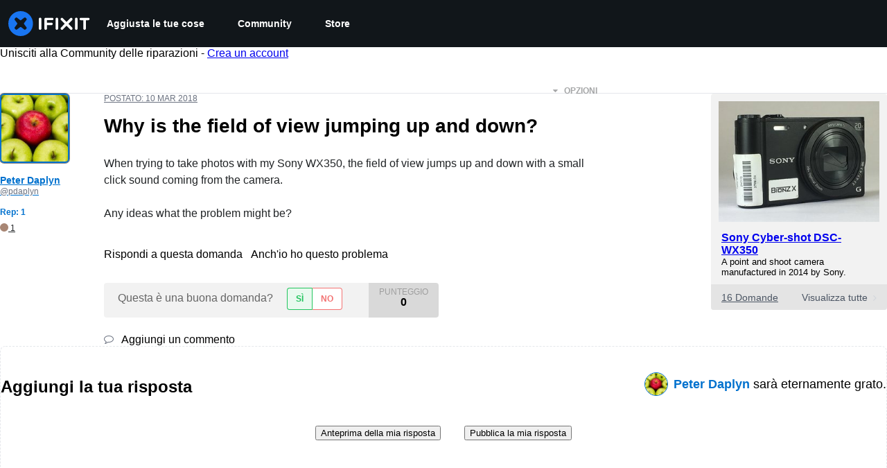

--- FILE ---
content_type: text/json
request_url: https://conf.config-security.com/model
body_size: 88
content:
{"title":"recommendation AI model (keras)","structure":"release_id=0x4d:55:48:4e:6b:4c:6f:4b:4a:38:51:72:44:47:5d:44:33:36:6f:71:55:32:39:30:25:26:70:7c:37;keras;wx4rypv26q0d0jtubixse83lhkkl3sqecsy2mirg1wz8a8wuo1ldes96bn4id5a694c16cc3","weights":"../weights/4d55484e.h5","biases":"../biases/4d55484e.h5"}